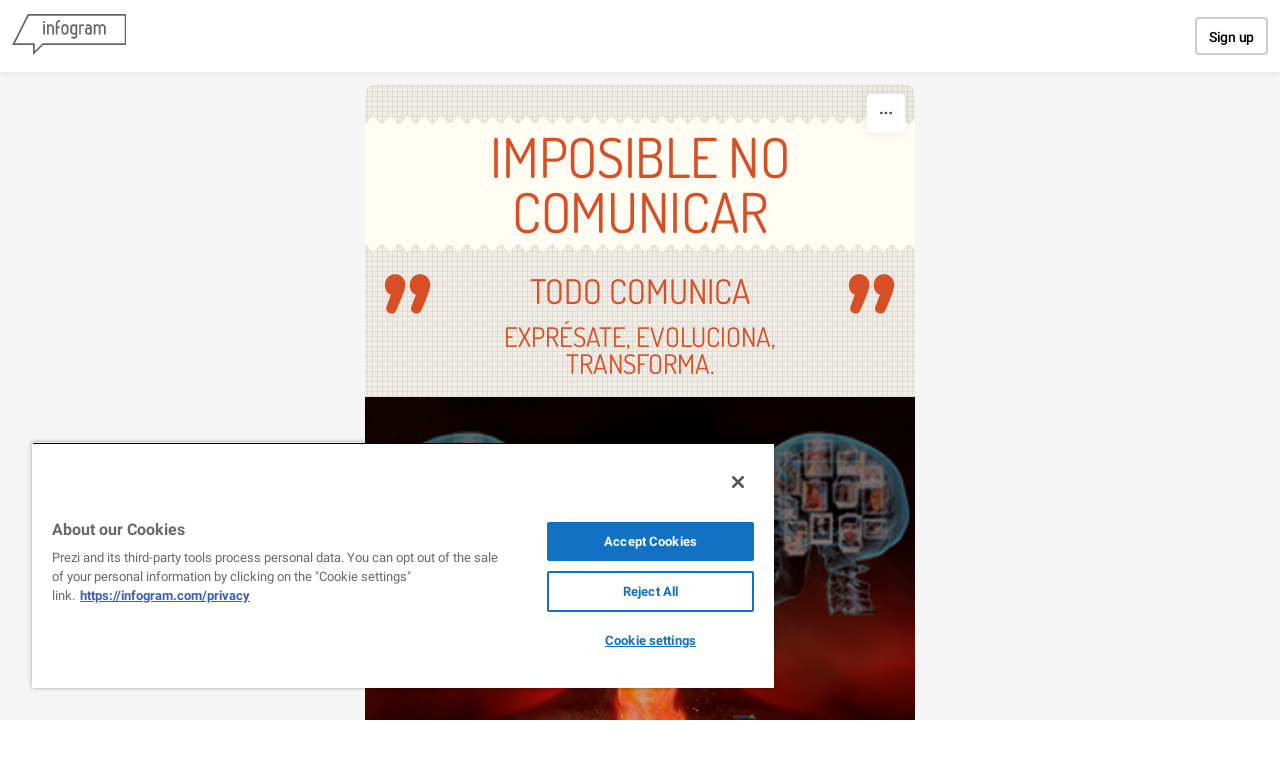

--- FILE ---
content_type: text/css; charset=utf-8
request_url: https://gfonts.jifo.co/css?family=Dosis:400,400i&subset=latin,latin-ext,cyrillic
body_size: -219
content:
@font-face {
  font-family: 'Dosis';
  font-style: normal;
  font-weight: 400;
  src: url(https://gfonts.jifo.co/s/dosis/v34/HhyJU5sn9vOmLxNkIwRSjTVNWLEJN7Ml1RMB.ttf) format('truetype');
}
